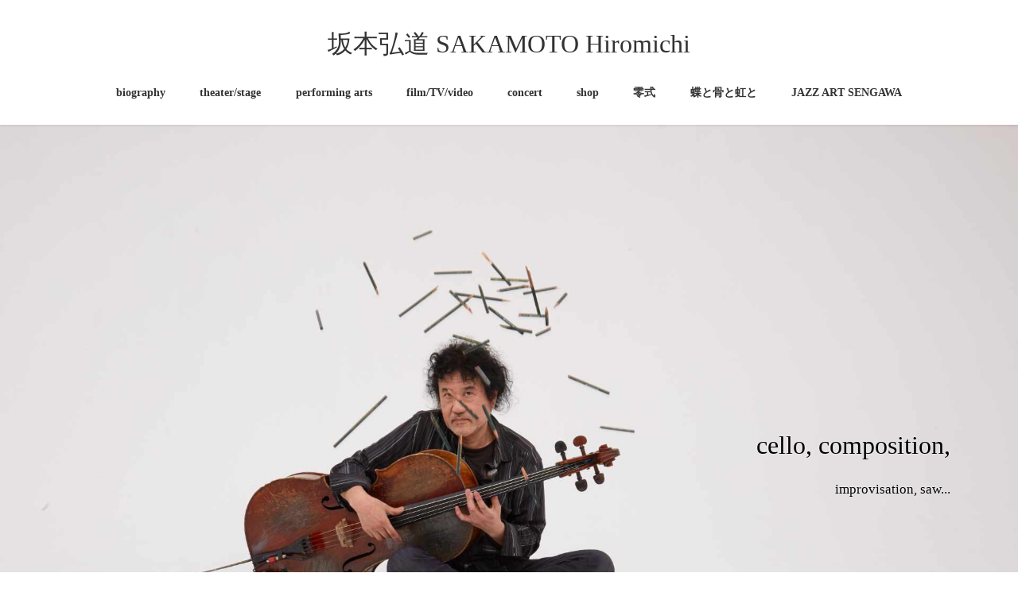

--- FILE ---
content_type: text/html; charset=UTF-8
request_url: https://sakamotohiromichi.com/page/2/
body_size: 12406
content:
<!DOCTYPE html>
<html lang="ja">
<head>
<meta charset="utf-8">
<meta http-equiv="X-UA-Compatible" content="IE=edge">
<meta name="viewport" content="width=device-width, initial-scale=1">

<title>[2ページ目] 坂本弘道 SAKAMOTO Hiromichi | cello, composition,  improvisation, musicalsaw...</title>
<meta name='robots' content='max-image-preview:large' />
	<style>img:is([sizes="auto" i], [sizes^="auto," i]) { contain-intrinsic-size: 3000px 1500px }</style>
	<!-- Jetpack Site Verification Tags -->
<meta name="google-site-verification" content="ENg9y_sboggNkVx5YQHUuuehRonlrpoA99UAPQafUuk" />
<link rel='dns-prefetch' href='//stats.wp.com' />
<link rel='preconnect' href='//c0.wp.com' />
<link rel="alternate" type="application/rss+xml" title="坂本弘道 SAKAMOTO Hiromichi &raquo; フィード" href="https://sakamotohiromichi.com/feed/" />
<link rel="alternate" type="application/rss+xml" title="坂本弘道 SAKAMOTO Hiromichi &raquo; コメントフィード" href="https://sakamotohiromichi.com/comments/feed/" />
<meta name="description" content="[2ページ目] cello, composition,  improvisation, musicalsaw..." /><script type="text/javascript">
/* <![CDATA[ */
window._wpemojiSettings = {"baseUrl":"https:\/\/s.w.org\/images\/core\/emoji\/16.0.1\/72x72\/","ext":".png","svgUrl":"https:\/\/s.w.org\/images\/core\/emoji\/16.0.1\/svg\/","svgExt":".svg","source":{"concatemoji":"https:\/\/sakamotohiromichi.com\/wp-includes\/js\/wp-emoji-release.min.js?ver=6.8.3"}};
/*! This file is auto-generated */
!function(s,n){var o,i,e;function c(e){try{var t={supportTests:e,timestamp:(new Date).valueOf()};sessionStorage.setItem(o,JSON.stringify(t))}catch(e){}}function p(e,t,n){e.clearRect(0,0,e.canvas.width,e.canvas.height),e.fillText(t,0,0);var t=new Uint32Array(e.getImageData(0,0,e.canvas.width,e.canvas.height).data),a=(e.clearRect(0,0,e.canvas.width,e.canvas.height),e.fillText(n,0,0),new Uint32Array(e.getImageData(0,0,e.canvas.width,e.canvas.height).data));return t.every(function(e,t){return e===a[t]})}function u(e,t){e.clearRect(0,0,e.canvas.width,e.canvas.height),e.fillText(t,0,0);for(var n=e.getImageData(16,16,1,1),a=0;a<n.data.length;a++)if(0!==n.data[a])return!1;return!0}function f(e,t,n,a){switch(t){case"flag":return n(e,"\ud83c\udff3\ufe0f\u200d\u26a7\ufe0f","\ud83c\udff3\ufe0f\u200b\u26a7\ufe0f")?!1:!n(e,"\ud83c\udde8\ud83c\uddf6","\ud83c\udde8\u200b\ud83c\uddf6")&&!n(e,"\ud83c\udff4\udb40\udc67\udb40\udc62\udb40\udc65\udb40\udc6e\udb40\udc67\udb40\udc7f","\ud83c\udff4\u200b\udb40\udc67\u200b\udb40\udc62\u200b\udb40\udc65\u200b\udb40\udc6e\u200b\udb40\udc67\u200b\udb40\udc7f");case"emoji":return!a(e,"\ud83e\udedf")}return!1}function g(e,t,n,a){var r="undefined"!=typeof WorkerGlobalScope&&self instanceof WorkerGlobalScope?new OffscreenCanvas(300,150):s.createElement("canvas"),o=r.getContext("2d",{willReadFrequently:!0}),i=(o.textBaseline="top",o.font="600 32px Arial",{});return e.forEach(function(e){i[e]=t(o,e,n,a)}),i}function t(e){var t=s.createElement("script");t.src=e,t.defer=!0,s.head.appendChild(t)}"undefined"!=typeof Promise&&(o="wpEmojiSettingsSupports",i=["flag","emoji"],n.supports={everything:!0,everythingExceptFlag:!0},e=new Promise(function(e){s.addEventListener("DOMContentLoaded",e,{once:!0})}),new Promise(function(t){var n=function(){try{var e=JSON.parse(sessionStorage.getItem(o));if("object"==typeof e&&"number"==typeof e.timestamp&&(new Date).valueOf()<e.timestamp+604800&&"object"==typeof e.supportTests)return e.supportTests}catch(e){}return null}();if(!n){if("undefined"!=typeof Worker&&"undefined"!=typeof OffscreenCanvas&&"undefined"!=typeof URL&&URL.createObjectURL&&"undefined"!=typeof Blob)try{var e="postMessage("+g.toString()+"("+[JSON.stringify(i),f.toString(),p.toString(),u.toString()].join(",")+"));",a=new Blob([e],{type:"text/javascript"}),r=new Worker(URL.createObjectURL(a),{name:"wpTestEmojiSupports"});return void(r.onmessage=function(e){c(n=e.data),r.terminate(),t(n)})}catch(e){}c(n=g(i,f,p,u))}t(n)}).then(function(e){for(var t in e)n.supports[t]=e[t],n.supports.everything=n.supports.everything&&n.supports[t],"flag"!==t&&(n.supports.everythingExceptFlag=n.supports.everythingExceptFlag&&n.supports[t]);n.supports.everythingExceptFlag=n.supports.everythingExceptFlag&&!n.supports.flag,n.DOMReady=!1,n.readyCallback=function(){n.DOMReady=!0}}).then(function(){return e}).then(function(){var e;n.supports.everything||(n.readyCallback(),(e=n.source||{}).concatemoji?t(e.concatemoji):e.wpemoji&&e.twemoji&&(t(e.twemoji),t(e.wpemoji)))}))}((window,document),window._wpemojiSettings);
/* ]]> */
</script>
<link rel='stylesheet' id='vkExUnit_common_style-css' href='https://sakamotohiromichi.com/wp-content/plugins/vk-all-in-one-expansion-unit/assets/css/vkExUnit_style.css?ver=9.112.0.1' type='text/css' media='all' />
<style id='vkExUnit_common_style-inline-css' type='text/css'>
:root {--ver_page_top_button_url:url(https://sakamotohiromichi.com/wp-content/plugins/vk-all-in-one-expansion-unit/assets/images/to-top-btn-icon.svg);}@font-face {font-weight: normal;font-style: normal;font-family: "vk_sns";src: url("https://sakamotohiromichi.com/wp-content/plugins/vk-all-in-one-expansion-unit/inc/sns/icons/fonts/vk_sns.eot?-bq20cj");src: url("https://sakamotohiromichi.com/wp-content/plugins/vk-all-in-one-expansion-unit/inc/sns/icons/fonts/vk_sns.eot?#iefix-bq20cj") format("embedded-opentype"),url("https://sakamotohiromichi.com/wp-content/plugins/vk-all-in-one-expansion-unit/inc/sns/icons/fonts/vk_sns.woff?-bq20cj") format("woff"),url("https://sakamotohiromichi.com/wp-content/plugins/vk-all-in-one-expansion-unit/inc/sns/icons/fonts/vk_sns.ttf?-bq20cj") format("truetype"),url("https://sakamotohiromichi.com/wp-content/plugins/vk-all-in-one-expansion-unit/inc/sns/icons/fonts/vk_sns.svg?-bq20cj#vk_sns") format("svg");}
.veu_promotion-alert__content--text {border: 1px solid rgba(0,0,0,0.125);padding: 0.5em 1em;border-radius: var(--vk-size-radius);margin-bottom: var(--vk-margin-block-bottom);font-size: 0.875rem;}/* Alert Content部分に段落タグを入れた場合に最後の段落の余白を0にする */.veu_promotion-alert__content--text p:last-of-type{margin-bottom:0;margin-top: 0;}
</style>
<style id='wp-emoji-styles-inline-css' type='text/css'>

	img.wp-smiley, img.emoji {
		display: inline !important;
		border: none !important;
		box-shadow: none !important;
		height: 1em !important;
		width: 1em !important;
		margin: 0 0.07em !important;
		vertical-align: -0.1em !important;
		background: none !important;
		padding: 0 !important;
	}
</style>
<link rel='stylesheet' id='wp-block-library-css' href='https://c0.wp.com/c/6.8.3/wp-includes/css/dist/block-library/style.min.css' type='text/css' media='all' />
<style id='wp-block-library-inline-css' type='text/css'>
/* VK Color Palettes */
</style>
<style id='classic-theme-styles-inline-css' type='text/css'>
/*! This file is auto-generated */
.wp-block-button__link{color:#fff;background-color:#32373c;border-radius:9999px;box-shadow:none;text-decoration:none;padding:calc(.667em + 2px) calc(1.333em + 2px);font-size:1.125em}.wp-block-file__button{background:#32373c;color:#fff;text-decoration:none}
</style>
<link rel='stylesheet' id='mediaelement-css' href='https://c0.wp.com/c/6.8.3/wp-includes/js/mediaelement/mediaelementplayer-legacy.min.css' type='text/css' media='all' />
<link rel='stylesheet' id='wp-mediaelement-css' href='https://c0.wp.com/c/6.8.3/wp-includes/js/mediaelement/wp-mediaelement.min.css' type='text/css' media='all' />
<style id='jetpack-sharing-buttons-style-inline-css' type='text/css'>
.jetpack-sharing-buttons__services-list{display:flex;flex-direction:row;flex-wrap:wrap;gap:0;list-style-type:none;margin:5px;padding:0}.jetpack-sharing-buttons__services-list.has-small-icon-size{font-size:12px}.jetpack-sharing-buttons__services-list.has-normal-icon-size{font-size:16px}.jetpack-sharing-buttons__services-list.has-large-icon-size{font-size:24px}.jetpack-sharing-buttons__services-list.has-huge-icon-size{font-size:36px}@media print{.jetpack-sharing-buttons__services-list{display:none!important}}.editor-styles-wrapper .wp-block-jetpack-sharing-buttons{gap:0;padding-inline-start:0}ul.jetpack-sharing-buttons__services-list.has-background{padding:1.25em 2.375em}
</style>
<style id='global-styles-inline-css' type='text/css'>
:root{--wp--preset--aspect-ratio--square: 1;--wp--preset--aspect-ratio--4-3: 4/3;--wp--preset--aspect-ratio--3-4: 3/4;--wp--preset--aspect-ratio--3-2: 3/2;--wp--preset--aspect-ratio--2-3: 2/3;--wp--preset--aspect-ratio--16-9: 16/9;--wp--preset--aspect-ratio--9-16: 9/16;--wp--preset--color--black: #000000;--wp--preset--color--cyan-bluish-gray: #abb8c3;--wp--preset--color--white: #ffffff;--wp--preset--color--pale-pink: #f78da7;--wp--preset--color--vivid-red: #cf2e2e;--wp--preset--color--luminous-vivid-orange: #ff6900;--wp--preset--color--luminous-vivid-amber: #fcb900;--wp--preset--color--light-green-cyan: #7bdcb5;--wp--preset--color--vivid-green-cyan: #00d084;--wp--preset--color--pale-cyan-blue: #8ed1fc;--wp--preset--color--vivid-cyan-blue: #0693e3;--wp--preset--color--vivid-purple: #9b51e0;--wp--preset--gradient--vivid-cyan-blue-to-vivid-purple: linear-gradient(135deg,rgba(6,147,227,1) 0%,rgb(155,81,224) 100%);--wp--preset--gradient--light-green-cyan-to-vivid-green-cyan: linear-gradient(135deg,rgb(122,220,180) 0%,rgb(0,208,130) 100%);--wp--preset--gradient--luminous-vivid-amber-to-luminous-vivid-orange: linear-gradient(135deg,rgba(252,185,0,1) 0%,rgba(255,105,0,1) 100%);--wp--preset--gradient--luminous-vivid-orange-to-vivid-red: linear-gradient(135deg,rgba(255,105,0,1) 0%,rgb(207,46,46) 100%);--wp--preset--gradient--very-light-gray-to-cyan-bluish-gray: linear-gradient(135deg,rgb(238,238,238) 0%,rgb(169,184,195) 100%);--wp--preset--gradient--cool-to-warm-spectrum: linear-gradient(135deg,rgb(74,234,220) 0%,rgb(151,120,209) 20%,rgb(207,42,186) 40%,rgb(238,44,130) 60%,rgb(251,105,98) 80%,rgb(254,248,76) 100%);--wp--preset--gradient--blush-light-purple: linear-gradient(135deg,rgb(255,206,236) 0%,rgb(152,150,240) 100%);--wp--preset--gradient--blush-bordeaux: linear-gradient(135deg,rgb(254,205,165) 0%,rgb(254,45,45) 50%,rgb(107,0,62) 100%);--wp--preset--gradient--luminous-dusk: linear-gradient(135deg,rgb(255,203,112) 0%,rgb(199,81,192) 50%,rgb(65,88,208) 100%);--wp--preset--gradient--pale-ocean: linear-gradient(135deg,rgb(255,245,203) 0%,rgb(182,227,212) 50%,rgb(51,167,181) 100%);--wp--preset--gradient--electric-grass: linear-gradient(135deg,rgb(202,248,128) 0%,rgb(113,206,126) 100%);--wp--preset--gradient--midnight: linear-gradient(135deg,rgb(2,3,129) 0%,rgb(40,116,252) 100%);--wp--preset--font-size--small: 13px;--wp--preset--font-size--medium: 20px;--wp--preset--font-size--large: 36px;--wp--preset--font-size--x-large: 42px;--wp--preset--spacing--20: 0.44rem;--wp--preset--spacing--30: 0.67rem;--wp--preset--spacing--40: 1rem;--wp--preset--spacing--50: 1.5rem;--wp--preset--spacing--60: 2.25rem;--wp--preset--spacing--70: 3.38rem;--wp--preset--spacing--80: 5.06rem;--wp--preset--shadow--natural: 6px 6px 9px rgba(0, 0, 0, 0.2);--wp--preset--shadow--deep: 12px 12px 50px rgba(0, 0, 0, 0.4);--wp--preset--shadow--sharp: 6px 6px 0px rgba(0, 0, 0, 0.2);--wp--preset--shadow--outlined: 6px 6px 0px -3px rgba(255, 255, 255, 1), 6px 6px rgba(0, 0, 0, 1);--wp--preset--shadow--crisp: 6px 6px 0px rgba(0, 0, 0, 1);}:where(.is-layout-flex){gap: 0.5em;}:where(.is-layout-grid){gap: 0.5em;}body .is-layout-flex{display: flex;}.is-layout-flex{flex-wrap: wrap;align-items: center;}.is-layout-flex > :is(*, div){margin: 0;}body .is-layout-grid{display: grid;}.is-layout-grid > :is(*, div){margin: 0;}:where(.wp-block-columns.is-layout-flex){gap: 2em;}:where(.wp-block-columns.is-layout-grid){gap: 2em;}:where(.wp-block-post-template.is-layout-flex){gap: 1.25em;}:where(.wp-block-post-template.is-layout-grid){gap: 1.25em;}.has-black-color{color: var(--wp--preset--color--black) !important;}.has-cyan-bluish-gray-color{color: var(--wp--preset--color--cyan-bluish-gray) !important;}.has-white-color{color: var(--wp--preset--color--white) !important;}.has-pale-pink-color{color: var(--wp--preset--color--pale-pink) !important;}.has-vivid-red-color{color: var(--wp--preset--color--vivid-red) !important;}.has-luminous-vivid-orange-color{color: var(--wp--preset--color--luminous-vivid-orange) !important;}.has-luminous-vivid-amber-color{color: var(--wp--preset--color--luminous-vivid-amber) !important;}.has-light-green-cyan-color{color: var(--wp--preset--color--light-green-cyan) !important;}.has-vivid-green-cyan-color{color: var(--wp--preset--color--vivid-green-cyan) !important;}.has-pale-cyan-blue-color{color: var(--wp--preset--color--pale-cyan-blue) !important;}.has-vivid-cyan-blue-color{color: var(--wp--preset--color--vivid-cyan-blue) !important;}.has-vivid-purple-color{color: var(--wp--preset--color--vivid-purple) !important;}.has-black-background-color{background-color: var(--wp--preset--color--black) !important;}.has-cyan-bluish-gray-background-color{background-color: var(--wp--preset--color--cyan-bluish-gray) !important;}.has-white-background-color{background-color: var(--wp--preset--color--white) !important;}.has-pale-pink-background-color{background-color: var(--wp--preset--color--pale-pink) !important;}.has-vivid-red-background-color{background-color: var(--wp--preset--color--vivid-red) !important;}.has-luminous-vivid-orange-background-color{background-color: var(--wp--preset--color--luminous-vivid-orange) !important;}.has-luminous-vivid-amber-background-color{background-color: var(--wp--preset--color--luminous-vivid-amber) !important;}.has-light-green-cyan-background-color{background-color: var(--wp--preset--color--light-green-cyan) !important;}.has-vivid-green-cyan-background-color{background-color: var(--wp--preset--color--vivid-green-cyan) !important;}.has-pale-cyan-blue-background-color{background-color: var(--wp--preset--color--pale-cyan-blue) !important;}.has-vivid-cyan-blue-background-color{background-color: var(--wp--preset--color--vivid-cyan-blue) !important;}.has-vivid-purple-background-color{background-color: var(--wp--preset--color--vivid-purple) !important;}.has-black-border-color{border-color: var(--wp--preset--color--black) !important;}.has-cyan-bluish-gray-border-color{border-color: var(--wp--preset--color--cyan-bluish-gray) !important;}.has-white-border-color{border-color: var(--wp--preset--color--white) !important;}.has-pale-pink-border-color{border-color: var(--wp--preset--color--pale-pink) !important;}.has-vivid-red-border-color{border-color: var(--wp--preset--color--vivid-red) !important;}.has-luminous-vivid-orange-border-color{border-color: var(--wp--preset--color--luminous-vivid-orange) !important;}.has-luminous-vivid-amber-border-color{border-color: var(--wp--preset--color--luminous-vivid-amber) !important;}.has-light-green-cyan-border-color{border-color: var(--wp--preset--color--light-green-cyan) !important;}.has-vivid-green-cyan-border-color{border-color: var(--wp--preset--color--vivid-green-cyan) !important;}.has-pale-cyan-blue-border-color{border-color: var(--wp--preset--color--pale-cyan-blue) !important;}.has-vivid-cyan-blue-border-color{border-color: var(--wp--preset--color--vivid-cyan-blue) !important;}.has-vivid-purple-border-color{border-color: var(--wp--preset--color--vivid-purple) !important;}.has-vivid-cyan-blue-to-vivid-purple-gradient-background{background: var(--wp--preset--gradient--vivid-cyan-blue-to-vivid-purple) !important;}.has-light-green-cyan-to-vivid-green-cyan-gradient-background{background: var(--wp--preset--gradient--light-green-cyan-to-vivid-green-cyan) !important;}.has-luminous-vivid-amber-to-luminous-vivid-orange-gradient-background{background: var(--wp--preset--gradient--luminous-vivid-amber-to-luminous-vivid-orange) !important;}.has-luminous-vivid-orange-to-vivid-red-gradient-background{background: var(--wp--preset--gradient--luminous-vivid-orange-to-vivid-red) !important;}.has-very-light-gray-to-cyan-bluish-gray-gradient-background{background: var(--wp--preset--gradient--very-light-gray-to-cyan-bluish-gray) !important;}.has-cool-to-warm-spectrum-gradient-background{background: var(--wp--preset--gradient--cool-to-warm-spectrum) !important;}.has-blush-light-purple-gradient-background{background: var(--wp--preset--gradient--blush-light-purple) !important;}.has-blush-bordeaux-gradient-background{background: var(--wp--preset--gradient--blush-bordeaux) !important;}.has-luminous-dusk-gradient-background{background: var(--wp--preset--gradient--luminous-dusk) !important;}.has-pale-ocean-gradient-background{background: var(--wp--preset--gradient--pale-ocean) !important;}.has-electric-grass-gradient-background{background: var(--wp--preset--gradient--electric-grass) !important;}.has-midnight-gradient-background{background: var(--wp--preset--gradient--midnight) !important;}.has-small-font-size{font-size: var(--wp--preset--font-size--small) !important;}.has-medium-font-size{font-size: var(--wp--preset--font-size--medium) !important;}.has-large-font-size{font-size: var(--wp--preset--font-size--large) !important;}.has-x-large-font-size{font-size: var(--wp--preset--font-size--x-large) !important;}
:where(.wp-block-post-template.is-layout-flex){gap: 1.25em;}:where(.wp-block-post-template.is-layout-grid){gap: 1.25em;}
:where(.wp-block-columns.is-layout-flex){gap: 2em;}:where(.wp-block-columns.is-layout-grid){gap: 2em;}
:root :where(.wp-block-pullquote){font-size: 1.5em;line-height: 1.6;}
</style>
<link rel='stylesheet' id='vk-swiper-style-css' href='https://sakamotohiromichi.com/wp-content/plugins/vk-blocks-pro/vendor/vektor-inc/vk-swiper/src/assets/css/swiper-bundle.min.css?ver=11.0.2' type='text/css' media='all' />
<link rel='stylesheet' id='bootstrap-4-style-css' href='https://sakamotohiromichi.com/wp-content/themes/lightning-pro/library/bootstrap-4/css/bootstrap.min.css?ver=4.5.0' type='text/css' media='all' />
<link rel='stylesheet' id='lightning-common-style-css' href='https://sakamotohiromichi.com/wp-content/themes/lightning-pro/assets/css/common.css?ver=8.23.12' type='text/css' media='all' />
<style id='lightning-common-style-inline-css' type='text/css'>
/* vk-mobile-nav */:root {--vk-mobile-nav-menu-btn-bg-src: url("https://sakamotohiromichi.com/wp-content/themes/lightning-pro/inc/vk-mobile-nav/package/images/vk-menu-btn-black.svg");--vk-mobile-nav-menu-btn-close-bg-src: url("https://sakamotohiromichi.com/wp-content/themes/lightning-pro/inc/vk-mobile-nav/package/images/vk-menu-close-black.svg");--vk-menu-acc-icon-open-black-bg-src: url("https://sakamotohiromichi.com/wp-content/themes/lightning-pro/inc/vk-mobile-nav/package/images/vk-menu-acc-icon-open-black.svg");--vk-menu-acc-icon-open-white-bg-src: url("https://sakamotohiromichi.com/wp-content/themes/lightning-pro/inc/vk-mobile-nav/package/images/vk-menu-acc-icon-open-white.svg");--vk-menu-acc-icon-close-black-bg-src: url("https://sakamotohiromichi.com/wp-content/themes/lightning-pro/inc/vk-mobile-nav/package/images/vk-menu-close-black.svg");--vk-menu-acc-icon-close-white-bg-src: url("https://sakamotohiromichi.com/wp-content/themes/lightning-pro/inc/vk-mobile-nav/package/images/vk-menu-close-white.svg");}
</style>
<link rel='stylesheet' id='lightning-design-style-css' href='https://sakamotohiromichi.com/wp-content/plugins/lightning-skin-charm/bs4/css/style.css?ver=10.2.1' type='text/css' media='all' />
<style id='lightning-design-style-inline-css' type='text/css'>
:root {--color-key:#337ab7;--wp--preset--color--vk-color-primary:#337ab7;--color-key-dark:#2e6da4;}
a { color:#337ab7; }
/* Charm BS4 */.gMenu>li:before { border-bottom-color:#2e6da4 }.gMenu ul li a:hover { background-color:#2e6da4; }
/* Charm common */.gMenu>li:before { border-bottom-color:#337ab7; }.btn-default:focus, .btn-primary:focus { background-color:#337ab7; color: #fff; border-color: #d9d9d9; }ul.page-numbers li span.page-numbers.current,.page-link dl .post-page-numbers.current{ background-color:#337ab7 }h2:not(.mainSection-title):after, body:not(.home) .entry-title:after, .widget_ltg_adv_post_list .entry-title:after{ border-color:#337ab7; }@media (max-width: 991px){ul.gMenu .current_page_item > a{ color : #337ab7; }}.mainSection .archive-header h1:after{ border-top : solid 2px #337ab7; }.mainSection .veu_postList.pt_0 .postList_body .postList_terms a:hover{ color: #337ab7; }.mainSection .veu_postList.pt_0 .postList_body .postList_terms:after{ border-top: solid 1px #337ab7; }.media .postList_body .media-heading a:hover{ color: #337ab7; }.nav > li a:hover{ color: #337ab7; }.widget_nav_menu ul li a:hover, .widget_archive ul li a:hover, .widget_categories ul li a:hover, .widget_recent_entries ul li a:hover{ color: #337ab7; }.pager li > a:hover, .pager li > a:focus{ background-color: #337ab7; color: #fff; }.page_top_btn { background-color:#337ab7; box-shadow: 0 0 0 1px rgba(255,255,255,.8), 0 0 0 2px #337ab7;}:root {--g_nav_main_acc_icon_open_url:url(https://sakamotohiromichi.com/wp-content/themes/lightning-pro/inc/vk-mobile-nav/package/images/vk-menu-acc-icon-open-black.svg);--g_nav_main_acc_icon_close_url: url(https://sakamotohiromichi.com/wp-content/themes/lightning-pro/inc/vk-mobile-nav/package/images/vk-menu-close-black.svg);--g_nav_sub_acc_icon_open_url: url(https://sakamotohiromichi.com/wp-content/themes/lightning-pro/inc/vk-mobile-nav/package/images/vk-menu-acc-icon-open-white.svg);--g_nav_sub_acc_icon_close_url: url(https://sakamotohiromichi.com/wp-content/themes/lightning-pro/inc/vk-mobile-nav/package/images/vk-menu-close-white.svg);}
/* Font switch */.navbar-brand.siteHeader_logo{ font-family:Hiragino Mincho ProN,"游明朝",serif;font-display: swap;}.gMenu_name,.vk-mobile-nav .menu,.mobile-fix-nav-menu{ font-family:Hiragino Mincho ProN,"游明朝",serif;font-display: swap;}.gMenu_description{ font-family:Hiragino Mincho ProN,"游明朝",serif;font-display: swap;}h1,h2,h3,h4,h5,h6,dt,.page-header_pageTitle,.mainSection-title,.subSection-title,.veu_leadTxt,.lead{ font-family:Hiragino Mincho ProN,"游明朝",serif;font-display: swap;}body{ font-family:Hiragino Mincho ProN,"游明朝",serif;font-display: swap;}
.vk-campaign-text{background:#eab010;color:#fff;}.vk-campaign-text_btn,.vk-campaign-text_btn:link,.vk-campaign-text_btn:visited,.vk-campaign-text_btn:focus,.vk-campaign-text_btn:active{background:#fff;color:#4c4c4c;}a.vk-campaign-text_btn:hover{background:#eab010;color:#fff;}.vk-campaign-text_link,.vk-campaign-text_link:link,.vk-campaign-text_link:hover,.vk-campaign-text_link:visited,.vk-campaign-text_link:active,.vk-campaign-text_link:focus{color:#fff;}
</style>
<link rel='stylesheet' id='vk-font-awesome-css' href='https://sakamotohiromichi.com/wp-content/themes/lightning-pro/vendor/vektor-inc/font-awesome-versions/src/versions/6/css/all.min.css?ver=6.6.0' type='text/css' media='all' />
<link rel='stylesheet' id='vk-blocks-build-css-css' href='https://sakamotohiromichi.com/wp-content/plugins/vk-blocks-pro/build/block-build.css?ver=1.112.1.0' type='text/css' media='all' />
<style id='vk-blocks-build-css-inline-css' type='text/css'>
:root {--vk_flow-arrow: url(https://sakamotohiromichi.com/wp-content/plugins/vk-blocks-pro/inc/vk-blocks/images/arrow_bottom.svg);--vk_image-mask-circle: url(https://sakamotohiromichi.com/wp-content/plugins/vk-blocks-pro/inc/vk-blocks/images/circle.svg);--vk_image-mask-wave01: url(https://sakamotohiromichi.com/wp-content/plugins/vk-blocks-pro/inc/vk-blocks/images/wave01.svg);--vk_image-mask-wave02: url(https://sakamotohiromichi.com/wp-content/plugins/vk-blocks-pro/inc/vk-blocks/images/wave02.svg);--vk_image-mask-wave03: url(https://sakamotohiromichi.com/wp-content/plugins/vk-blocks-pro/inc/vk-blocks/images/wave03.svg);--vk_image-mask-wave04: url(https://sakamotohiromichi.com/wp-content/plugins/vk-blocks-pro/inc/vk-blocks/images/wave04.svg);}

	:root {

		--vk-balloon-border-width:1px;

		--vk-balloon-speech-offset:-12px;
	}
	
</style>
<link rel='stylesheet' id='lightning-late-load-style-css' href='https://sakamotohiromichi.com/wp-content/plugins/lightning-skin-charm/bs4/css/exunit-overwrite.css?ver=10.2.1' type='text/css' media='all' />
<link rel='stylesheet' id='veu-cta-css' href='https://sakamotohiromichi.com/wp-content/plugins/vk-all-in-one-expansion-unit/inc/call-to-action/package/assets/css/style.css?ver=9.112.0.1' type='text/css' media='all' />
<link rel='stylesheet' id='lightning-theme-style-css' href='https://sakamotohiromichi.com/wp-content/themes/lightning-pro/style.css?ver=8.23.12' type='text/css' media='all' />
<link rel='stylesheet' id='vk-mobile-fix-nav-css' href='https://sakamotohiromichi.com/wp-content/themes/lightning-pro/inc/vk-mobile-fix-nav/package/css/vk-mobile-fix-nav.css?ver=0.0.0' type='text/css' media='all' />
<script type="text/javascript" id="vk-blocks/breadcrumb-script-js-extra">
/* <![CDATA[ */
var vkBreadcrumbSeparator = {"separator":""};
/* ]]> */
</script>
<script type="text/javascript" src="https://sakamotohiromichi.com/wp-content/plugins/vk-blocks-pro/build/vk-breadcrumb.min.js?ver=1.112.1.0" id="vk-blocks/breadcrumb-script-js"></script>
<script type="text/javascript" src="https://c0.wp.com/c/6.8.3/wp-includes/js/jquery/jquery.min.js" id="jquery-core-js"></script>
<script type="text/javascript" src="https://c0.wp.com/c/6.8.3/wp-includes/js/jquery/jquery-migrate.min.js" id="jquery-migrate-js"></script>
<link rel="https://api.w.org/" href="https://sakamotohiromichi.com/wp-json/" /><link rel="EditURI" type="application/rsd+xml" title="RSD" href="https://sakamotohiromichi.com/xmlrpc.php?rsd" />
<meta name="generator" content="WordPress 6.8.3" />
	<style>img#wpstats{display:none}</style>
		<style id="lightning-color-custom-for-plugins" type="text/css">/* ltg theme common */.color_key_bg,.color_key_bg_hover:hover{background-color: #337ab7;}.color_key_txt,.color_key_txt_hover:hover{color: #337ab7;}.color_key_border,.color_key_border_hover:hover{border-color: #337ab7;}.color_key_dark_bg,.color_key_dark_bg_hover:hover{background-color: #2e6da4;}.color_key_dark_txt,.color_key_dark_txt_hover:hover{color: #2e6da4;}.color_key_dark_border,.color_key_dark_border_hover:hover{border-color: #2e6da4;}</style><!-- [ VK All in One Expansion Unit OGP ] -->
<meta property="og:site_name" content="坂本弘道 SAKAMOTO Hiromichi" />
<meta property="og:url" content="https://sakamotohiromichi.com/" />
<meta property="og:title" content="坂本弘道 SAKAMOTO Hiromichi" />
<meta property="og:description" content="[2ページ目] cello, composition,  improvisation, musicalsaw..." />
<meta property="fb:app_id" content="699796063915854" />
<meta property="og:type" content="website" />
<!-- [ / VK All in One Expansion Unit OGP ] -->
<!-- [ VK All in One Expansion Unit twitter card ] -->
<meta name="twitter:card" content="summary_large_image">
<meta name="twitter:description" content="[2ページ目] cello, composition,  improvisation, musicalsaw...">
<meta name="twitter:title" content="坂本弘道 SAKAMOTO Hiromichi">
<meta name="twitter:url" content="https://sakamotohiromichi.com">
	<meta name="twitter:domain" content="sakamotohiromichi.com">
	<meta name="twitter:site" content="@piromiti">
	<!-- [ / VK All in One Expansion Unit twitter card ] -->
	<link rel="icon" href="https://sakamotohiromichi.com/wp-content/uploads/2020/07/cropped-fabicon_skmt_2-32x32.jpg" sizes="32x32" />
<link rel="icon" href="https://sakamotohiromichi.com/wp-content/uploads/2020/07/cropped-fabicon_skmt_2-192x192.jpg" sizes="192x192" />
<link rel="apple-touch-icon" href="https://sakamotohiromichi.com/wp-content/uploads/2020/07/cropped-fabicon_skmt_2-180x180.jpg" />
<meta name="msapplication-TileImage" content="https://sakamotohiromichi.com/wp-content/uploads/2020/07/cropped-fabicon_skmt_2-270x270.jpg" />
		<style type="text/css">/* VK CSS Customize */.postNextPrev{display:none}/* End VK CSS Customize */</style>
			<!-- [ VK All in One Expansion Unit WebSite Structure Data ] --><script type="application/ld+json">{"@context":"https://schema.org/","@type":"WebSite","name":"坂本弘道 SAKAMOTO Hiromichi","url":"https://sakamotohiromichi.com"}</script><!-- [ / VK All in One Expansion Unit WebSite Structure Data ] -->
</head>
<body class="home blog paged paged-2 wp-theme-lightning-pro vk-blocks fa_v6_css sidebar-fix sidebar-fix-priority-top bootstrap4 device-pc">
<a class="skip-link screen-reader-text" href="#main">コンテンツに移動</a>
<a class="skip-link screen-reader-text" href="#vk-mobile-nav">ナビゲーションに移動</a>
<header class="siteHeader">
		<div class="container siteHeadContainer">
		<div class="navbar-header">
						<h1 class="navbar-brand siteHeader_logo">
			<a href="https://sakamotohiromichi.com/">
				<span>坂本弘道 SAKAMOTO Hiromichi</span>
			</a>
			</h1>
					</div>

					<div id="gMenu_outer" class="gMenu_outer">
				<nav class="menu-%e3%83%a1%e3%82%a4%e3%83%b3%e3%83%a1%e3%83%8b%e3%83%a5%e3%83%bc-container"><ul id="menu-%e3%83%a1%e3%82%a4%e3%83%b3%e3%83%a1%e3%83%8b%e3%83%a5%e3%83%bc" class="menu gMenu vk-menu-acc"><li id="menu-item-116" class="menu-item menu-item-type-post_type menu-item-object-page menu-item-has-children"><a href="https://sakamotohiromichi.com/biography/"><strong class="gMenu_name">biography</strong></a>
<ul class="sub-menu">
	<li id="menu-item-171" class="menu-item menu-item-type-post_type menu-item-object-page"><a href="https://sakamotohiromichi.com/biography/band/">band</a></li>
	<li id="menu-item-194" class="menu-item menu-item-type-post_type menu-item-object-page"><a href="https://sakamotohiromichi.com/biography/meeting-people/">共演歴</a></li>
</ul>
</li>
<li id="menu-item-174" class="menu-item menu-item-type-post_type menu-item-object-page menu-item-has-children"><a href="https://sakamotohiromichi.com/music-production/"><strong class="gMenu_name">theater/stage</strong></a>
<ul class="sub-menu">
	<li id="menu-item-269" class="menu-item menu-item-type-post_type menu-item-object-page"><a href="https://sakamotohiromichi.com/music-production/2015-2011/">2011-2015_theater/stage</a></li>
	<li id="menu-item-289" class="menu-item menu-item-type-post_type menu-item-object-page"><a href="https://sakamotohiromichi.com/music-production/until-2010/">until 2010_theater/stage</a></li>
</ul>
</li>
<li id="menu-item-201" class="menu-item menu-item-type-post_type menu-item-object-page menu-item-has-children"><a href="https://sakamotohiromichi.com/performing-atrs/"><strong class="gMenu_name">performing arts</strong></a>
<ul class="sub-menu">
	<li id="menu-item-306" class="menu-item menu-item-type-post_type menu-item-object-page"><a href="https://sakamotohiromichi.com/performing-atrs/2011-2015/">2011-2015_performing atrs</a></li>
	<li id="menu-item-311" class="menu-item menu-item-type-post_type menu-item-object-page"><a href="https://sakamotohiromichi.com/performing-atrs/2010-2/">until 2010_performing atrs</a></li>
</ul>
</li>
<li id="menu-item-176" class="menu-item menu-item-type-post_type menu-item-object-page menu-item-has-children"><a href="https://sakamotohiromichi.com/film-video/"><strong class="gMenu_name">film/TV/video</strong></a>
<ul class="sub-menu">
	<li id="menu-item-321" class="menu-item menu-item-type-post_type menu-item-object-page"><a href="https://sakamotohiromichi.com/film-video/tv-radio/">radio/publish</a></li>
</ul>
</li>
<li id="menu-item-177" class="menu-item menu-item-type-post_type menu-item-object-page menu-item-has-children"><a href="https://sakamotohiromichi.com/concert/"><strong class="gMenu_name">concert</strong></a>
<ul class="sub-menu">
	<li id="menu-item-179" class="menu-item menu-item-type-post_type menu-item-object-page"><a href="https://sakamotohiromichi.com/concert/1999-2/">2011-2015_concert</a></li>
	<li id="menu-item-180" class="menu-item menu-item-type-post_type menu-item-object-page"><a href="https://sakamotohiromichi.com/concert/1998-2/">until 2010_concert</a></li>
</ul>
</li>
<li id="menu-item-118" class="menu-item menu-item-type-post_type menu-item-object-page"><a href="https://sakamotohiromichi.com/shop/"><strong class="gMenu_name">shop</strong></a></li>
<li id="menu-item-181" class="menu-item menu-item-type-post_type menu-item-object-page"><a href="https://sakamotohiromichi.com/discography/"><strong class="gMenu_name">零式</strong></a></li>
<li id="menu-item-207" class="menu-item menu-item-type-post_type menu-item-object-page menu-item-has-children"><a href="https://sakamotohiromichi.com/%e5%b8%96%e3%81%a8%e9%aa%a8%e3%81%a8%e8%99%b9%e3%81%a8/"><strong class="gMenu_name">蝶と骨と虹と</strong></a>
<ul class="sub-menu">
	<li id="menu-item-241" class="menu-item menu-item-type-post_type menu-item-object-page"><a href="https://sakamotohiromichi.com/%e5%b8%96%e3%81%a8%e9%aa%a8%e3%81%a8%e8%99%b9%e3%81%a8/festival-%e8%9d%b6%e3%81%a8%e9%aa%a8%e3%81%a8%e8%99%b9%e3%81%a8/">フェスティバル 蝶と骨と虹と</a></li>
</ul>
</li>
<li id="menu-item-206" class="menu-item menu-item-type-post_type menu-item-object-page menu-item-has-children"><a href="https://sakamotohiromichi.com/jazz-art-sengawa/"><strong class="gMenu_name">JAZZ ART SENGAWA</strong></a>
<ul class="sub-menu">
	<li id="menu-item-381" class="menu-item menu-item-type-post_type menu-item-object-page"><a href="https://sakamotohiromichi.com/jazz-art-sengawa/jazz-art-sengawa-%e3%81%b8%e3%81%ae%e5%af%84%e7%a8%bf/">JAZZ ART SENGAWA パンフレット寄稿文</a></li>
</ul>
</li>
</ul></nav>			</div>
			</div>
	</header>

			<div id="top__fullcarousel" data-interval="4000" class="carousel slide slide-main carousel-fade" data-ride="carousel">


			<div class="carousel-inner">
						<div class="carousel-item item item-1												 active	">

									<a href="https://sakamotohiromichi.com">
				
				<picture>
										  <img src="https://sakamotohiromichi.com/wp-content/uploads/2021/10/top-2.jpg" alt="" class="slide-item-img d-block w-100">
					</picture>

					


					<div class="slide-text-set mini-content">

					
					<div class="mini-content-container-1 container" style="text-align:right"><h3 class="slide-text-title" style="text-align:right;color:#000;text-shadow:0 0 2px #fff">cello, composition,</h3><div class="slide-text-caption" style="text-align:right;color:#000;text-shadow:0 0 2px #fff">improvisation, saw...</div></div>
					</div><!-- .mini-content -->

											</a>
								  </div><!-- [ /.item ] -->

																				</div><!-- [ /.carousel-inner ] -->

		
	</div><!-- [ /#top__fullcarousel ] -->
	
<div class="section siteContent siteContent-base-on siteContent-base-on">
<div class="container">
<div class="row">

			<div class="col mainSection mainSection-col-two baseSection vk_posts-mainSection mainSection-base-on mainSection-base-on">

			
			
			
			
			
				
										
					<div class="postList">

					
						<article class="media">
<div id="post-1698" class="post-1698 post type-post status-publish format-standard hentry category-theater-stage">
		<div class="media-body">
		<div class="entry-meta">


<span class="published entry-meta_items">2025年</span>

<span class="entry-meta_items entry-meta_updated">/ 最終更新日 : <span class="updated">2025年</span></span>


	
	<span class="vcard author entry-meta_items entry-meta_items_author"><span class="fn">skmt_wp</span></span>



<span class="entry-meta_items entry-meta_items_term"><a href="https://sakamotohiromichi.com/category/theater-stage/" class="btn btn-xs btn-primary entry-meta_items_term_button" style="background-color:#999999;border:none;">theater/stage</a></span>
</div>
		<h1 class="media-heading entry-title"><a href="https://sakamotohiromichi.com/2025/07/16/nana-produce%e3%80%8e%e3%83%a9%e3%82%b9%e3%83%88%e3%82%b7%e3%83%bc%e3%83%b3%e3%82%92%e6%8e%a2%e3%81%97%e3%81%a6%e3%80%8f%e4%bd%9c%ef%bc%9a%e9%96%a2%e6%88%b8%e5%93%b2%e4%b9%9f%e7%a9%ba%e5%ae%99/">Nana Produce『ラストシーンを探して』作：関戸哲也(空宙空地) 脚色・演出：寺十吾　※音楽制作</a></h1>
		<a href="https://sakamotohiromichi.com/2025/07/16/nana-produce%e3%80%8e%e3%83%a9%e3%82%b9%e3%83%88%e3%82%b7%e3%83%bc%e3%83%b3%e3%82%92%e6%8e%a2%e3%81%97%e3%81%a6%e3%80%8f%e4%bd%9c%ef%bc%9a%e9%96%a2%e6%88%b8%e5%93%b2%e4%b9%9f%e7%a9%ba%e5%ae%99/" class="media-body_excerpt"><p>Nana Produce vol.23『ラストシーンを探して』 作：関戸哲也(空宙空地) 脚色・演出：寺十吾※音楽：坂本弘道 出演 田中美里 浜谷康幸 お宮の松 葉山昴 増田有華 大久保祥太郎 納谷健 朝日小晴 竜門 高 [&hellip;]</p>
</a>
	</div>
</div>
</article>
<article class="media">
<div id="post-1695" class="post-1695 post type-post status-publish format-standard hentry category-concert">
		<div class="media-body">
		<div class="entry-meta">


<span class="published entry-meta_items">2025年</span>

<span class="entry-meta_items entry-meta_updated">/ 最終更新日 : <span class="updated">2025年</span></span>


	
	<span class="vcard author entry-meta_items entry-meta_items_author"><span class="fn">skmt_wp</span></span>



<span class="entry-meta_items entry-meta_items_term"><a href="https://sakamotohiromichi.com/category/concert/" class="btn btn-xs btn-primary entry-meta_items_term_button" style="background-color:#999999;border:none;">concert</a></span>
</div>
		<h1 class="media-heading entry-title"><a href="https://sakamotohiromichi.com/2025/07/12/%e3%80%8c%e3%83%91%e3%82%b9%e3%82%ab%e3%83%ab%e3%82%ba%e3%80%8d%e7%b5%90%e6%88%9030%e5%b9%b4%e6%84%9f%e8%ac%9d%e7%a5%ad%e3%83%95%e3%83%aa%e3%83%bc%e3%82%b3%e3%83%b3%e3%82%b5%e3%83%bc%e3%83%88-2025/">「パスカルズ」結成30年感謝祭フリーコンサート 2025年7月12日(土)＠たましんRISURUホール（立川市市民会館）大ホール</a></h1>
		<a href="https://sakamotohiromichi.com/2025/07/12/%e3%80%8c%e3%83%91%e3%82%b9%e3%82%ab%e3%83%ab%e3%82%ba%e3%80%8d%e7%b5%90%e6%88%9030%e5%b9%b4%e6%84%9f%e8%ac%9d%e7%a5%ad%e3%83%95%e3%83%aa%e3%83%bc%e3%82%b3%e3%83%b3%e3%82%b5%e3%83%bc%e3%83%88-2025/" class="media-body_excerpt"><p>Pascals Big Pink Tour 2025 vol.3パスカルズ結成30年ありがとうっ！！「ビッグでピンクな感謝祭！」 出演：パスカルズ[ロケット・マツ(ピアニカ,アコーディオン)＋あかね(トイピアノ,ボーカル [&hellip;]</p>
</a>
	</div>
</div>
</article>
<article class="media">
<div id="post-1688" class="post-1688 post type-post status-publish format-standard hentry category-concert">
		<div class="media-body">
		<div class="entry-meta">


<span class="published entry-meta_items">2025年</span>

<span class="entry-meta_items entry-meta_updated">/ 最終更新日 : <span class="updated">2025年</span></span>


	
	<span class="vcard author entry-meta_items entry-meta_items_author"><span class="fn">skmt_wp</span></span>



<span class="entry-meta_items entry-meta_items_term"><a href="https://sakamotohiromichi.com/category/concert/" class="btn btn-xs btn-primary entry-meta_items_term_button" style="background-color:#999999;border:none;">concert</a></span>
</div>
		<h1 class="media-heading entry-title"><a href="https://sakamotohiromichi.com/2025/06/29/%e6%a8%aa%e6%bf%b1%e3%82%a8%e3%82%a2%e3%82%b8%e3%83%b3%e3%80%8a%e3%81%86%e3%81%9f%e7%a5%ad%e3%82%8a2025%e3%80%8bday2-%e6%b8%85%e6%b0%b4%e9%ba%bb%e5%85%ab%e5%ad%90vox%e5%8a%a0%e8%97%a4%e4%b8%80/">横濱エアジン《うた祭り2025》Day2 清水麻八子(vo)×加藤一平(gt)×坂本弘道(vc) 7月6日(日)＠横濱エアジン</a></h1>
		<a href="https://sakamotohiromichi.com/2025/06/29/%e6%a8%aa%e6%bf%b1%e3%82%a8%e3%82%a2%e3%82%b8%e3%83%b3%e3%80%8a%e3%81%86%e3%81%9f%e7%a5%ad%e3%82%8a2025%e3%80%8bday2-%e6%b8%85%e6%b0%b4%e9%ba%bb%e5%85%ab%e5%ad%90vox%e5%8a%a0%e8%97%a4%e4%b8%80/" class="media-body_excerpt"><p>横濱 エアジン《うた祭り2025》Day2~清水麻八子(vo)×坂本弘道(vc)×加藤一平(gt) 7月6日(日)　Open18:00/Start18:30charge予約 ¥3500+Drink別　当日 + ¥500ラ [&hellip;]</p>
</a>
	</div>
</div>
</article>
<article class="media">
<div id="post-1678" class="post-1678 post type-post status-publish format-standard hentry category-performing-arts">
		<div class="media-body">
		<div class="entry-meta">


<span class="published entry-meta_items">2025年</span>

<span class="entry-meta_items entry-meta_updated">/ 最終更新日 : <span class="updated">2025年</span></span>


	
	<span class="vcard author entry-meta_items entry-meta_items_author"><span class="fn">skmt_wp</span></span>



<span class="entry-meta_items entry-meta_items_term"><a href="https://sakamotohiromichi.com/category/performing-arts/" class="btn btn-xs btn-primary entry-meta_items_term_button" style="background-color:#999999;border:none;">performing arts</a></span>
</div>
		<h1 class="media-heading entry-title"><a href="https://sakamotohiromichi.com/2025/05/27/%e7%9b%ae%e9%bb%92%e9%99%bd%e4%bb%8bjuggling-with-%e5%9d%82%e6%9c%ac%e5%bc%98%e9%81%93-6%e6%9c%881%e6%97%a5%e6%97%a51415-%e6%96%bckaat%e3%82%a2%e3%83%88%e3%83%aa%e3%82%a6%e3%83%a0%e3%83%97/">目黒陽介(juggling) with 坂本弘道 6月1日(日)14:15- 於)KAATアトリウムプロジェクト ※予約不要・観覧無料</a></h1>
		<a href="https://sakamotohiromichi.com/2025/05/27/%e7%9b%ae%e9%bb%92%e9%99%bd%e4%bb%8bjuggling-with-%e5%9d%82%e6%9c%ac%e5%bc%98%e9%81%93-6%e6%9c%881%e6%97%a5%e6%97%a51415-%e6%96%bckaat%e3%82%a2%e3%83%88%e3%83%aa%e3%82%a6%e3%83%a0%e3%83%97/" class="media-body_excerpt"><p>目黒陽介(juggling) with 坂本弘道6月1日(日)14:15- ※予約不要・観覧無料於)KAATアトリウムプロジェクト（空間デザイン：山本貴愛） KAATアトリウムプロジェクト(2025/4/24～2025/ [&hellip;]</p>
</a>
	</div>
</div>
</article>
<article class="media">
<div id="post-1668" class="post-1668 post type-post status-publish format-standard hentry category-theater-stage">
		<div class="media-body">
		<div class="entry-meta">


<span class="published entry-meta_items">2025年</span>

<span class="entry-meta_items entry-meta_updated">/ 最終更新日 : <span class="updated">2025年</span></span>


	
	<span class="vcard author entry-meta_items entry-meta_items_author"><span class="fn">skmt_wp</span></span>



<span class="entry-meta_items entry-meta_items_term"><a href="https://sakamotohiromichi.com/category/theater-stage/" class="btn btn-xs btn-primary entry-meta_items_term_button" style="background-color:#999999;border:none;">theater/stage</a></span>
</div>
		<h1 class="media-heading entry-title"><a href="https://sakamotohiromichi.com/2025/05/16/on7%e7%ac%ac%ef%bc%96%e5%9b%9e%e5%85%ac%e6%bc%94%e3%80%8e%e3%83%9e%e3%83%a9%e3%82%a4%e3%82%a2%e3%83%bb%e3%83%9e%e3%83%bc%e3%83%86%e3%82%a3%e3%83%b3%e3%81%ae%e7%89%a9%e8%aa%9e%e3%80%8f%e4%bd%9c/">On7第６回公演『マライア・マーティンの物語』作：ベス・フリントフ 演出：寺十吾　※音楽制作</a></h1>
		<a href="https://sakamotohiromichi.com/2025/05/16/on7%e7%ac%ac%ef%bc%96%e5%9b%9e%e5%85%ac%e6%bc%94%e3%80%8e%e3%83%9e%e3%83%a9%e3%82%a4%e3%82%a2%e3%83%bb%e3%83%9e%e3%83%bc%e3%83%86%e3%82%a3%e3%83%b3%e3%81%ae%e7%89%a9%e8%aa%9e%e3%80%8f%e4%bd%9c/" class="media-body_excerpt"><p>On7 第６回公演『マライア・マーティンの物語～The Ballad of MARIA MARTEN』作：ベス・フリントフ　翻訳：小田島則子　演出：寺十吾※音楽：坂本弘道 出演：安藤瞳(青年座)　尾身美詞(青年座)　小暮 [&hellip;]</p>
</a>
	</div>
</div>
</article>
<article class="media">
<div id="post-1665" class="post-1665 post type-post status-publish format-standard hentry category-concert">
		<div class="media-body">
		<div class="entry-meta">


<span class="published entry-meta_items">2025年</span>

<span class="entry-meta_items entry-meta_updated">/ 最終更新日 : <span class="updated">2025年</span></span>


	
	<span class="vcard author entry-meta_items entry-meta_items_author"><span class="fn">skmt_wp</span></span>



<span class="entry-meta_items entry-meta_items_term"><a href="https://sakamotohiromichi.com/category/concert/" class="btn btn-xs btn-primary entry-meta_items_term_button" style="background-color:#999999;border:none;">concert</a></span>
</div>
		<h1 class="media-heading entry-title"><a href="https://sakamotohiromichi.com/2025/05/13/after-party%e3%80%8e%e8%a3%8f%e4%bf%b3%e5%8f%a5%e8%88%9e%e3%80%8f5%e6%9c%8814%e6%97%a5%e6%b0%b4%ef%bc%a0kd%e3%83%8f%e3%83%9d%e3%83%b3-%e7%a9%ba%e3%81%8d%e5%9c%b0/">After Party『裏俳句舞』5月14日(水)＠KDハポン -空き地-</a></h1>
		<a href="https://sakamotohiromichi.com/2025/05/13/after-party%e3%80%8e%e8%a3%8f%e4%bf%b3%e5%8f%a5%e8%88%9e%e3%80%8f5%e6%9c%8814%e6%97%a5%e6%b0%b4%ef%bc%a0kd%e3%83%8f%e3%83%9d%e3%83%b3-%e7%a9%ba%e3%81%8d%e5%9c%b0/" class="media-body_excerpt"><p>After Party『裏俳句舞』前日5/13に愛知芸術文化センター　小ホールにて開催される『俳句舞　〜間を踊る〜』のアフターパーティ的イベント。前日とは違った一面で魅せる各アーティストの至近距離でのライブパフォーマンス [&hellip;]</p>
</a>
	</div>
</div>
</article>

					
	<nav class="navigation pagination" aria-label="投稿のページ送り">
		<h2 class="screen-reader-text">投稿のページ送り</h2>
		<div class="nav-links"><ul class='page-numbers'>
	<li><a class="prev page-numbers" href="https://sakamotohiromichi.com/">&laquo;</a></li>
	<li><a class="page-numbers" href="https://sakamotohiromichi.com/"><span class="meta-nav screen-reader-text">ページ </span>1</a></li>
	<li><span aria-current="page" class="page-numbers current"><span class="meta-nav screen-reader-text">ページ </span>2</span></li>
	<li><a class="page-numbers" href="https://sakamotohiromichi.com/page/3/"><span class="meta-nav screen-reader-text">ページ </span>3</a></li>
	<li><span class="page-numbers dots">&hellip;</span></li>
	<li><a class="page-numbers" href="https://sakamotohiromichi.com/page/25/"><span class="meta-nav screen-reader-text">ページ </span>25</a></li>
	<li><a class="next page-numbers" href="https://sakamotohiromichi.com/page/3/">&raquo;</a></li>
</ul>
</div>
	</nav>
					</div><!-- [ /.postList ] -->
					
				
			
			
						</div><!-- [ /.mainSection ] -->

							<div class="col subSection sideSection sideSection-col-two baseSection sideSection-base-on sideSection-base-on">
										<aside class="widget widget_vkexunit_button" id="vkexunit_button-2">		<div class="veu_button">
			<a class="btn btn-block btn-info" href="https://sakamotohiromichi.bandcamp.com/">
			<span class="button_mainText">

			<i class="fab fa-bandcamp font_icon"></i>Bandcamp
			</span>
							<span class="veu_caption button_subText">download &amp; free trial</span>
						</a>
		</div>
				</aside>		<aside class="widget widget_categories" id="categories-2"><h1 class="widget-title subSection-title">カテゴリー</h1>
			<ul>
					<li class="cat-item cat-item-20"><a href="https://sakamotohiromichi.com/category/concert/">concert (88)</a>
</li>
	<li class="cat-item cat-item-21"><a href="https://sakamotohiromichi.com/category/theater-stage/">theater/stage (29)</a>
</li>
	<li class="cat-item cat-item-22"><a href="https://sakamotohiromichi.com/category/performing-arts/">performing arts (23)</a>
</li>
	<li class="cat-item cat-item-23"><a href="https://sakamotohiromichi.com/category/film-video/">film/video (7)</a>
</li>
	<li class="cat-item cat-item-13"><a href="https://sakamotohiromichi.com/category/news/">news (5)</a>
</li>
	<li class="cat-item cat-item-8"><a href="https://sakamotohiromichi.com/category/note_sakamotohiromichi/">note投稿 (2)</a>
</li>
	<li class="cat-item cat-item-14"><a href="https://sakamotohiromichi.com/category/youtube_sakamotohiromichi/">youtube投稿 (9)</a>
</li>
			</ul>

			</aside>									</div><!-- [ /.subSection ] -->
			

</div><!-- [ /.row ] -->
</div><!-- [ /.container ] -->
</div><!-- [ /.siteContent ] -->
<div class="section sectionBox siteContent_after">
	<div class="container ">
		<div class="row ">
			<div class="col-md-12 ">
			<aside class="widget widget_wp_widget_vkexunit_profile" id="wp_widget_vkexunit_profile-5">
<div class="veu_profile">
<div class="profile" >
		<p class="profile_text">chou.hone.niji@gmail.com</p>

			<ul class="sns_btns">
			<li class="facebook_btn"><a href="https://www.facebook.com/hiromichi.sakamoto1" target="_blank" class="bg_fill"><i class="fa-solid fa-brands fa-facebook icon"></i></a></li><li class="twitter_btn"><a href="https://twitter.com/piromiti" target="_blank" class="bg_fill"><i class="fa-brands fa-x-twitter icon"></i></a></li><li class="youtube_btn"><a href="https://www.youtube.com/channel/UCoRRRbKr0YbEBw5vGsLVDLQ" target="_blank" class="bg_fill"><i class="fa-brands fa-youtube icon"></i></a></li></ul>

</div>
<!-- / .site-profile -->
</div>
		</aside>			</div>
		</div>
	</div>
</div>


<footer class="section siteFooter">
			
	
	<div class="container sectionBox copySection text-center">
			<p>Copyright &copy; 坂本弘道 SAKAMOTO Hiromichi All Rights Reserved.</p>	</div>
</footer>
<div id="vk-mobile-nav-menu-btn" class="vk-mobile-nav-menu-btn">MENU</div><div class="vk-mobile-nav vk-mobile-nav-drop-in" id="vk-mobile-nav"><nav class="vk-mobile-nav-menu-outer" role="navigation"><ul id="menu-%e3%83%a1%e3%82%a4%e3%83%b3%e3%83%a1%e3%83%8b%e3%83%a5%e3%83%bc-1" class="vk-menu-acc menu"><li id="menu-item-116" class="menu-item menu-item-type-post_type menu-item-object-page menu-item-has-children menu-item-116"><a href="https://sakamotohiromichi.com/biography/">biography</a>
<ul class="sub-menu">
	<li id="menu-item-171" class="menu-item menu-item-type-post_type menu-item-object-page menu-item-171"><a href="https://sakamotohiromichi.com/biography/band/">band</a></li>
	<li id="menu-item-194" class="menu-item menu-item-type-post_type menu-item-object-page menu-item-194"><a href="https://sakamotohiromichi.com/biography/meeting-people/">共演歴</a></li>
</ul>
</li>
<li id="menu-item-174" class="menu-item menu-item-type-post_type menu-item-object-page menu-item-has-children menu-item-174"><a href="https://sakamotohiromichi.com/music-production/">theater/stage</a>
<ul class="sub-menu">
	<li id="menu-item-269" class="menu-item menu-item-type-post_type menu-item-object-page menu-item-269"><a href="https://sakamotohiromichi.com/music-production/2015-2011/">2011-2015_theater/stage</a></li>
	<li id="menu-item-289" class="menu-item menu-item-type-post_type menu-item-object-page menu-item-289"><a href="https://sakamotohiromichi.com/music-production/until-2010/">until 2010_theater/stage</a></li>
</ul>
</li>
<li id="menu-item-201" class="menu-item menu-item-type-post_type menu-item-object-page menu-item-has-children menu-item-201"><a href="https://sakamotohiromichi.com/performing-atrs/">performing arts</a>
<ul class="sub-menu">
	<li id="menu-item-306" class="menu-item menu-item-type-post_type menu-item-object-page menu-item-306"><a href="https://sakamotohiromichi.com/performing-atrs/2011-2015/">2011-2015_performing atrs</a></li>
	<li id="menu-item-311" class="menu-item menu-item-type-post_type menu-item-object-page menu-item-311"><a href="https://sakamotohiromichi.com/performing-atrs/2010-2/">until 2010_performing atrs</a></li>
</ul>
</li>
<li id="menu-item-176" class="menu-item menu-item-type-post_type menu-item-object-page menu-item-has-children menu-item-176"><a href="https://sakamotohiromichi.com/film-video/">film/TV/video</a>
<ul class="sub-menu">
	<li id="menu-item-321" class="menu-item menu-item-type-post_type menu-item-object-page menu-item-321"><a href="https://sakamotohiromichi.com/film-video/tv-radio/">radio/publish</a></li>
</ul>
</li>
<li id="menu-item-177" class="menu-item menu-item-type-post_type menu-item-object-page menu-item-has-children menu-item-177"><a href="https://sakamotohiromichi.com/concert/">concert</a>
<ul class="sub-menu">
	<li id="menu-item-179" class="menu-item menu-item-type-post_type menu-item-object-page menu-item-179"><a href="https://sakamotohiromichi.com/concert/1999-2/">2011-2015_concert</a></li>
	<li id="menu-item-180" class="menu-item menu-item-type-post_type menu-item-object-page menu-item-180"><a href="https://sakamotohiromichi.com/concert/1998-2/">until 2010_concert</a></li>
</ul>
</li>
<li id="menu-item-118" class="menu-item menu-item-type-post_type menu-item-object-page menu-item-118"><a href="https://sakamotohiromichi.com/shop/">shop</a></li>
<li id="menu-item-181" class="menu-item menu-item-type-post_type menu-item-object-page menu-item-181"><a href="https://sakamotohiromichi.com/discography/">零式</a></li>
<li id="menu-item-207" class="menu-item menu-item-type-post_type menu-item-object-page menu-item-has-children menu-item-207"><a href="https://sakamotohiromichi.com/%e5%b8%96%e3%81%a8%e9%aa%a8%e3%81%a8%e8%99%b9%e3%81%a8/">蝶と骨と虹と</a>
<ul class="sub-menu">
	<li id="menu-item-241" class="menu-item menu-item-type-post_type menu-item-object-page menu-item-241"><a href="https://sakamotohiromichi.com/%e5%b8%96%e3%81%a8%e9%aa%a8%e3%81%a8%e8%99%b9%e3%81%a8/festival-%e8%9d%b6%e3%81%a8%e9%aa%a8%e3%81%a8%e8%99%b9%e3%81%a8/">フェスティバル 蝶と骨と虹と</a></li>
</ul>
</li>
<li id="menu-item-206" class="menu-item menu-item-type-post_type menu-item-object-page menu-item-has-children menu-item-206"><a href="https://sakamotohiromichi.com/jazz-art-sengawa/">JAZZ ART SENGAWA</a>
<ul class="sub-menu">
	<li id="menu-item-381" class="menu-item menu-item-type-post_type menu-item-object-page menu-item-381"><a href="https://sakamotohiromichi.com/jazz-art-sengawa/jazz-art-sengawa-%e3%81%b8%e3%81%ae%e5%af%84%e7%a8%bf/">JAZZ ART SENGAWA パンフレット寄稿文</a></li>
</ul>
</li>
</ul></nav></div><script type="speculationrules">
{"prefetch":[{"source":"document","where":{"and":[{"href_matches":"\/*"},{"not":{"href_matches":["\/wp-*.php","\/wp-admin\/*","\/wp-content\/uploads\/*","\/wp-content\/*","\/wp-content\/plugins\/*","\/wp-content\/themes\/lightning-pro\/*","\/*\\?(.+)"]}},{"not":{"selector_matches":"a[rel~=\"nofollow\"]"}},{"not":{"selector_matches":".no-prefetch, .no-prefetch a"}}]},"eagerness":"conservative"}]}
</script>
<script type="text/javascript" id="vk-blocks/table-of-contents-new-script-js-extra">
/* <![CDATA[ */
var vkBlocksTocApi = {"apiUrl":"https:\/\/sakamotohiromichi.com\/wp-json\/vk-blocks\/v1\/toc_settings"};
/* ]]> */
</script>
<script type="text/javascript" src="https://sakamotohiromichi.com/wp-content/plugins/vk-blocks-pro/build/vk-table-of-contents-new.min.js?ver=1.112.1.0" id="vk-blocks/table-of-contents-new-script-js"></script>
<script type="text/javascript" id="vkExUnit_master-js-js-extra">
/* <![CDATA[ */
var vkExOpt = {"ajax_url":"https:\/\/sakamotohiromichi.com\/wp-admin\/admin-ajax.php","hatena_entry":"https:\/\/sakamotohiromichi.com\/wp-json\/vk_ex_unit\/v1\/hatena_entry\/","facebook_entry":"https:\/\/sakamotohiromichi.com\/wp-json\/vk_ex_unit\/v1\/facebook_entry\/","facebook_count_enable":"","entry_count":"1","entry_from_post":"","homeUrl":"https:\/\/sakamotohiromichi.com\/"};
/* ]]> */
</script>
<script type="text/javascript" src="https://sakamotohiromichi.com/wp-content/plugins/vk-all-in-one-expansion-unit/assets/js/all.min.js?ver=9.112.0.1" id="vkExUnit_master-js-js"></script>
<script type="text/javascript" src="https://sakamotohiromichi.com/wp-content/plugins/vk-blocks-pro/vendor/vektor-inc/vk-swiper/src/assets/js/swiper-bundle.min.js?ver=11.0.2" id="vk-swiper-script-js"></script>
<script type="text/javascript" src="https://sakamotohiromichi.com/wp-content/plugins/vk-blocks-pro/build/vk-slider.min.js?ver=1.112.1.0" id="vk-blocks-slider-js"></script>
<script type="text/javascript" src="https://sakamotohiromichi.com/wp-content/plugins/vk-blocks-pro/build/vk-accordion.min.js?ver=1.112.1.0" id="vk-blocks-accordion-js"></script>
<script type="text/javascript" src="https://sakamotohiromichi.com/wp-content/plugins/vk-blocks-pro/build/vk-animation.min.js?ver=1.112.1.0" id="vk-blocks-animation-js"></script>
<script type="text/javascript" src="https://sakamotohiromichi.com/wp-content/plugins/vk-blocks-pro/build/vk-breadcrumb.min.js?ver=1.112.1.0" id="vk-blocks-breadcrumb-js"></script>
<script type="text/javascript" src="https://sakamotohiromichi.com/wp-content/plugins/vk-blocks-pro/build/vk-faq2.min.js?ver=1.112.1.0" id="vk-blocks-faq2-js"></script>
<script type="text/javascript" src="https://sakamotohiromichi.com/wp-content/plugins/vk-blocks-pro/build/vk-fixed-display.min.js?ver=1.112.1.0" id="vk-blocks-fixed-display-js"></script>
<script type="text/javascript" src="https://sakamotohiromichi.com/wp-content/plugins/vk-blocks-pro/build/vk-tab.min.js?ver=1.112.1.0" id="vk-blocks-tab-js"></script>
<script type="text/javascript" src="https://sakamotohiromichi.com/wp-content/plugins/vk-blocks-pro/build/vk-table-of-contents-new.min.js?ver=1.112.1.0" id="vk-blocks-table-of-contents-new-js"></script>
<script type="text/javascript" src="https://sakamotohiromichi.com/wp-content/plugins/vk-blocks-pro/build/vk-post-list-slider.min.js?ver=1.112.1.0" id="vk-blocks-post-list-slider-js"></script>
<script type="text/javascript" src="https://sakamotohiromichi.com/wp-content/themes/lightning-pro/library/bootstrap-4/js/bootstrap.min.js?ver=4.5.0" id="bootstrap-4-js-js"></script>
<script type="text/javascript" id="lightning-js-js-extra">
/* <![CDATA[ */
var lightningOpt = {"header_scrool":"1"};
/* ]]> */
</script>
<script type="text/javascript" src="https://sakamotohiromichi.com/wp-content/themes/lightning-pro/assets/js/lightning.min.js?ver=8.23.12" id="lightning-js-js"></script>
<script type="text/javascript" src="https://sakamotohiromichi.com/wp-content/plugins/vk-all-in-one-expansion-unit/inc/smooth-scroll/js/smooth-scroll.min.js?ver=9.112.0.1" id="smooth-scroll-js-js"></script>
<script type="text/javascript" id="jetpack-stats-js-before">
/* <![CDATA[ */
_stq = window._stq || [];
_stq.push([ "view", JSON.parse("{\"v\":\"ext\",\"blog\":\"180206106\",\"post\":\"0\",\"tz\":\"9\",\"srv\":\"sakamotohiromichi.com\",\"arch_home\":\"1\",\"j\":\"1:15.0.2\"}") ]);
_stq.push([ "clickTrackerInit", "180206106", "0" ]);
/* ]]> */
</script>
<script type="text/javascript" src="https://stats.wp.com/e-202544.js" id="jetpack-stats-js" defer="defer" data-wp-strategy="defer"></script>
</body>
</html>


--- FILE ---
content_type: text/css
request_url: https://sakamotohiromichi.com/wp-content/plugins/lightning-skin-charm/bs4/css/exunit-overwrite.css?ver=10.2.1
body_size: 973
content:
.veu_card{border-radius:.5rem}.veu_card .veu_card_title{text-align:center}.veu_pageList_ancestor .section_title.subSection-title{margin:.5em 0 2em}.veu_pageList_ancestor .section_title.subSection-title:before{border:none}.veu_3prArea{margin:5px;text-align:center}.veu_3prArea .media_pr{overflow:hidden}.veu_3prArea .media_pr a{display:block}.veu_3prArea .media_pr a img{opacity:1;transition:transform .3s,opacity .3s;transform:scale(1)}.veu_3prArea .media_pr a:hover img{opacity:.9;transition:transform .3s,opacity .3s;transform:scale(1.1)}.veu_3prArea .linkurl{margin:10px 0 5px;left:50%;right:auto;transform:translateX(-50%)}.veu_3prArea .linkurl a{white-space:nowrap}.widget .veu_3prArea .subSection-title{margin-bottom:.8em}@media (min-width:992px){.veu_3prArea .prArea+.prArea{border-left:solid 1px #e5e5e5}}@media (max-width:992px){.veu_3prArea .prArea{margin-bottom:30px}.veu_3prArea .media_pr img{width:100%;height:auto}.veu_3prArea .media_pr.veu_3prArea_image{width:100%;margin:15px 0}}.veu_3prArea .media_pr.veu_3prArea_image{width:100%;margin:10px 0}.veu_prBlocks{margin:5px;text-align:center}.veu_prBlocks .prBox_title{margin-top:12px}.veu_prBlocks a>.media_pr{position:relative;z-index:1;display:inline-block;overflow:hidden;border-radius:50%}.veu_prBlocks a>.media_pr .pr_image{opacity:1;transition:transform .3s,opacity .3s;transform:scale(1)}.veu_prBlocks a>.media_pr:hover .pr_image{opacity:.9;transition:transform .3s,opacity .3s;transform:scale(1.1)}.veu_prBlocks a>.circle_icon .font_icon{opacity:1;transition:transform .3s,opacity .3s;transform:scale(1)}.veu_prBlocks a>.circle_icon:hover .font_icon{opacity:.9;transition:transform .3s,opacity .3s;transform:scale(1.1)}@media (min-width:768px){.veu_prBlocks .prArea+.prArea{border-left:solid 1px #e5e5e5}}@media (min-width:768px){.veu_prBlocks .prBlock+.prBlock{border-left:solid 1px #e5e5e5}}@media (max-width:767px){.veu_prBlocks .prArea+.prArea{padding-top:25px;border-top:solid 1px #e5e5e5}.veu_prBlocks .linkurl{margin-bottom:5px}}@media (max-width:767px){.veu_prBlocks .prBlock+.prBlock{padding-top:25px;border-top:solid 1px #e5e5e5}.veu_prBlocks .linkurl{margin-bottom:5px}}.veu_postList .postList+.postList{border-bottom:solid 1px #e5e5e5}.veu_postList .postList .postList_item{border-bottom:solid 1px #e5e5e5}.siteFooter .veu_postList .postList+.postList{border-bottom:solid 1px var(--color-footer-border,#ccc)}.siteFooter .veu_postList .postList .postList_item{border-bottom:solid 1px var(--color-footer-border,#ccc)}.veu_socialSet.veu_contentAddSection ul li.sb_icon .sb_icon_inner{background:rgba(255,255,255,.9);box-shadow:0 0 0;border:1px solid #d9d9d9;color:#666;border-radius:15px;transition:all .3s;padding:4px 25px 2px}.veu_socialSet.veu_contentAddSection ul li.sb_icon .sb_icon_inner:hover{transform:translate3d(0,0,0);-webkit-transform:translate3d(0,0,0);color:#fff;transition:all .3s}.veu_socialSet.veu_contentAddSection .veu_count_sns_fb,.veu_socialSet.veu_contentAddSection .veu_count_sns_hb,.veu_socialSet.veu_contentAddSection .veu_count_sns_pocket{bottom:50%;right:25px;transform:translateY(50%);-webkit-transform:translateY(50%)}.veu_socialSet.veu_contentAddSection ul li.sb_facebook a:hover{border:1px solid #425dab;background:#425dab}.veu_socialSet.veu_contentAddSection ul li.sb_twitter a:hover{border:1px solid #00abec;background:#00abec}.veu_socialSet.veu_contentAddSection ul li.sb_hatena .veu_count_sns_hb{background:0 0;color:#666}.veu_socialSet.veu_contentAddSection ul li.sb_hatena a:hover{border:1px solid #425dab;background:#425dab}.veu_socialSet.veu_contentAddSection ul li.sb_line a:hover{border:1px solid #6ebd30;background:#6ebd30}.veu_socialSet.veu_contentAddSection ul li.sb_pocket a:hover{border:1px solid #ea4654;background:#ea4654}.veu_socialSet.veu_contentAddSection ul li.sb_copy .sb_icon_inner:hover{border:1px solid #555;background:#555}@media (max-width:767px){.veu_socialSet.veu_contentAddSection .veu_count_sns_fb,.veu_socialSet.veu_contentAddSection .veu_count_sns_hb,.veu_socialSet.veu_contentAddSection .veu_count_sns_pocket{right:12px}.veu_socialSet.veu_contentAddSection .veu_socialSet ul{display:block}.veu_socialSet.veu_contentAddSection .veu_socialSet ul li{width:48%;float:left}.veu_socialSet.veu_contentAddSection .veu_socialSet ul li.sb_icon .sb_icon_inner{padding:4px 12px 2px}}.veu_card{border:1px solid #d9d9d9}.veu_childPage_list .childPage_list_title{display:block;padding-top:.6em;padding-bottom:.5em;border-top:solid 1px var(--color-footer-border,#ccc);border-bottom:solid 1px var(--color-footer-border,#ccc)}.veu_childPage_list .childPage_list_body .wp-post-image{border:none}.veu_childPage_list .linkurl{margin-bottom:0;text-align:right}.childPage_list_title{text-align:center}